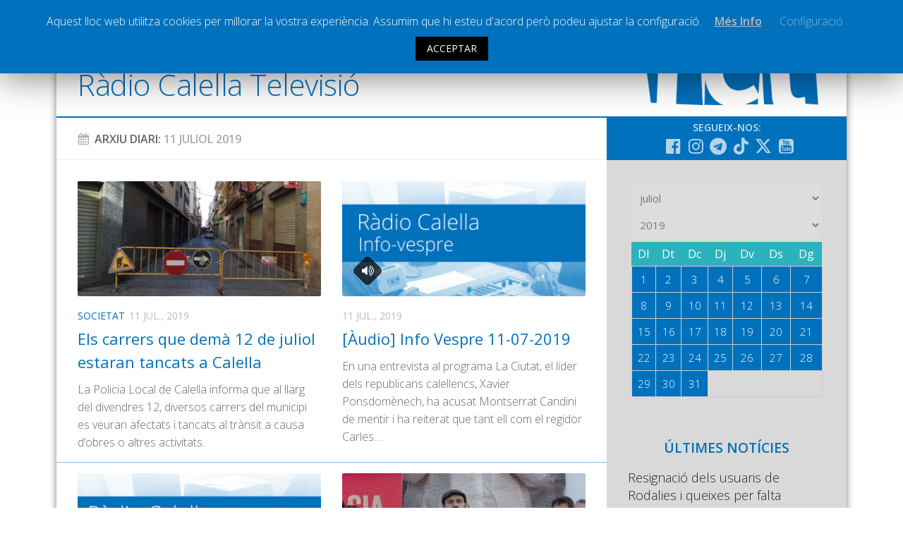

--- FILE ---
content_type: text/html; charset=UTF-8
request_url: https://www.radiocalellatv.cat/2019/07/11/
body_size: 18689
content:
<!DOCTYPE html> <html class="no-js" prefix="og: http://ogp.me/ns#"><head><meta charset="UTF-8"><meta name="viewport" content="width=device-width, initial-scale=1.0"><meta name="Description" content="La web de la ràdio i televisió local de Calella"><link rel="profile" href="http://gmpg.org/xfn/11"><link rel="pingback" href="https://www.radiocalellatv.cat/xmlrpc.php"> <title>11/07/2019 &#8211; Ràdio Calella Televisió</title><meta name='robots' content='max-image-preview:large'><script>document.documentElement.className = document.documentElement.className.replace("no-js","js");</script><link rel='dns-prefetch' href='//static.addtoany.com'><link rel='dns-prefetch' href='//www.google.com'><link rel='dns-prefetch' href='//s.w.org'><link rel="alternate" type="application/rss+xml" title="Ràdio Calella Televisió &raquo; canal d&#039;informació" href="https://www.radiocalellatv.cat/feed/"><link rel="alternate" type="application/rss+xml" title="Ràdio Calella Televisió &raquo; Canal dels comentaris" href="https://www.radiocalellatv.cat/comments/feed/"><link href="//fonts.googleapis.com/css?family=Open+Sans:400,400italic,300italic,300,600&subset=latin,latin-ext" rel="stylesheet" type="text/css"><script type="text/javascript">
window._wpemojiSettings = {"baseUrl":"https:\/\/s.w.org\/images\/core\/emoji\/13.1.0\/72x72\/","ext":".png","svgUrl":"https:\/\/s.w.org\/images\/core\/emoji\/13.1.0\/svg\/","svgExt":".svg","source":{"concatemoji":"https:\/\/www.radiocalellatv.cat\/wp-includes\/js\/wp-emoji-release.min.js?ver=5.9.10"}};

!function(e,a,t){var n,r,o,i=a.createElement("canvas"),p=i.getContext&&i.getContext("2d");function s(e,t){var a=String.fromCharCode;p.clearRect(0,0,i.width,i.height),p.fillText(a.apply(this,e),0,0);e=i.toDataURL();return p.clearRect(0,0,i.width,i.height),p.fillText(a.apply(this,t),0,0),e===i.toDataURL()}function c(e){var t=a.createElement("script");t.src=e,t.defer=t.type="text/javascript",a.getElementsByTagName("head")[0].appendChild(t)}for(o=Array("flag","emoji"),t.supports={everything:!0,everythingExceptFlag:!0},r=0;r<o.length;r++)t.supports[o[r]]=function(e){if(!p||!p.fillText)return!1;switch(p.textBaseline="top",p.font="600 32px Arial",e){case"flag":return s([127987,65039,8205,9895,65039],[127987,65039,8203,9895,65039])?!1:!s([55356,56826,55356,56819],[55356,56826,8203,55356,56819])&&!s([55356,57332,56128,56423,56128,56418,56128,56421,56128,56430,56128,56423,56128,56447],[55356,57332,8203,56128,56423,8203,56128,56418,8203,56128,56421,8203,56128,56430,8203,56128,56423,8203,56128,56447]);case"emoji":return!s([10084,65039,8205,55357,56613],[10084,65039,8203,55357,56613])}return!1}(o[r]),t.supports.everything=t.supports.everything&&t.supports[o[r]],"flag"!==o[r]&&(t.supports.everythingExceptFlag=t.supports.everythingExceptFlag&&t.supports[o[r]]);t.supports.everythingExceptFlag=t.supports.everythingExceptFlag&&!t.supports.flag,t.DOMReady=!1,t.readyCallback=function(){t.DOMReady=!0},t.supports.everything||(n=function(){t.readyCallback()},a.addEventListener?(a.addEventListener("DOMContentLoaded",n,!1),e.addEventListener("load",n,!1)):(e.attachEvent("onload",n),a.attachEvent("onreadystatechange",function(){"complete"===a.readyState&&t.readyCallback()})),(n=t.source||{}).concatemoji?c(n.concatemoji):n.wpemoji&&n.twemoji&&(c(n.twemoji),c(n.wpemoji)))}(window,document,window._wpemojiSettings);
</script><style type="text/css">img.wp-smiley,img.emoji{display:inline !important;border:none !important;box-shadow:none !important;height:1em !important;width:1em !important;margin:0 0.07em !important;vertical-align:-0.1em !important;background:none !important;padding:0 !important}</style><link rel='stylesheet' id='validate-engine-css-css' href='https://www.radiocalellatv.cat/wp-content/plugins/wysija-newsletters/css/validationEngine.jquery.css?ver=2.17' type='text/css' media='all'><link rel='stylesheet' id='cptr-css-css' href='https://www.radiocalellatv.cat/wp-content/plugins/custom-post-types-relationships-cptr/css/cptr.css?ver=2.5.1' type='text/css' media='all'><link rel='stylesheet' id='wp-block-library-css' href='https://www.radiocalellatv.cat/wp-includes/css/dist/block-library/style.min.css?ver=5.9.10' type='text/css' media='all'><style id='global-styles-inline-css' type='text/css'>body{--wp--preset--color--black:#000000;--wp--preset--color--cyan-bluish-gray:#abb8c3;--wp--preset--color--white:#ffffff;--wp--preset--color--pale-pink:#f78da7;--wp--preset--color--vivid-red:#cf2e2e;--wp--preset--color--luminous-vivid-orange:#ff6900;--wp--preset--color--luminous-vivid-amber:#fcb900;--wp--preset--color--light-green-cyan:#7bdcb5;--wp--preset--color--vivid-green-cyan:#00d084;--wp--preset--color--pale-cyan-blue:#8ed1fc;--wp--preset--color--vivid-cyan-blue:#0693e3;--wp--preset--color--vivid-purple:#9b51e0;--wp--preset--gradient--vivid-cyan-blue-to-vivid-purple:linear-gradient(135deg,rgba(6,147,227,1) 0%,rgb(155,81,224) 100%);--wp--preset--gradient--light-green-cyan-to-vivid-green-cyan:linear-gradient(135deg,rgb(122,220,180) 0%,rgb(0,208,130) 100%);--wp--preset--gradient--luminous-vivid-amber-to-luminous-vivid-orange:linear-gradient(135deg,rgba(252,185,0,1) 0%,rgba(255,105,0,1) 100%);--wp--preset--gradient--luminous-vivid-orange-to-vivid-red:linear-gradient(135deg,rgba(255,105,0,1) 0%,rgb(207,46,46) 100%);--wp--preset--gradient--very-light-gray-to-cyan-bluish-gray:linear-gradient(135deg,rgb(238,238,238) 0%,rgb(169,184,195) 100%);--wp--preset--gradient--cool-to-warm-spectrum:linear-gradient(135deg,rgb(74,234,220) 0%,rgb(151,120,209) 20%,rgb(207,42,186) 40%,rgb(238,44,130) 60%,rgb(251,105,98) 80%,rgb(254,248,76) 100%);--wp--preset--gradient--blush-light-purple:linear-gradient(135deg,rgb(255,206,236) 0%,rgb(152,150,240) 100%);--wp--preset--gradient--blush-bordeaux:linear-gradient(135deg,rgb(254,205,165) 0%,rgb(254,45,45) 50%,rgb(107,0,62) 100%);--wp--preset--gradient--luminous-dusk:linear-gradient(135deg,rgb(255,203,112) 0%,rgb(199,81,192) 50%,rgb(65,88,208) 100%);--wp--preset--gradient--pale-ocean:linear-gradient(135deg,rgb(255,245,203) 0%,rgb(182,227,212) 50%,rgb(51,167,181) 100%);--wp--preset--gradient--electric-grass:linear-gradient(135deg,rgb(202,248,128) 0%,rgb(113,206,126) 100%);--wp--preset--gradient--midnight:linear-gradient(135deg,rgb(2,3,129) 0%,rgb(40,116,252) 100%);--wp--preset--duotone--dark-grayscale:url('#wp-duotone-dark-grayscale');--wp--preset--duotone--grayscale:url('#wp-duotone-grayscale');--wp--preset--duotone--purple-yellow:url('#wp-duotone-purple-yellow');--wp--preset--duotone--blue-red:url('#wp-duotone-blue-red');--wp--preset--duotone--midnight:url('#wp-duotone-midnight');--wp--preset--duotone--magenta-yellow:url('#wp-duotone-magenta-yellow');--wp--preset--duotone--purple-green:url('#wp-duotone-purple-green');--wp--preset--duotone--blue-orange:url('#wp-duotone-blue-orange');--wp--preset--font-size--small:13px;--wp--preset--font-size--medium:20px;--wp--preset--font-size--large:36px;--wp--preset--font-size--x-large:42px}.has-black-color{color:var(--wp--preset--color--black) !important}.has-cyan-bluish-gray-color{color:var(--wp--preset--color--cyan-bluish-gray) !important}.has-white-color{color:var(--wp--preset--color--white) !important}.has-pale-pink-color{color:var(--wp--preset--color--pale-pink) !important}.has-vivid-red-color{color:var(--wp--preset--color--vivid-red) !important}.has-luminous-vivid-orange-color{color:var(--wp--preset--color--luminous-vivid-orange) !important}.has-luminous-vivid-amber-color{color:var(--wp--preset--color--luminous-vivid-amber) !important}.has-light-green-cyan-color{color:var(--wp--preset--color--light-green-cyan) !important}.has-vivid-green-cyan-color{color:var(--wp--preset--color--vivid-green-cyan) !important}.has-pale-cyan-blue-color{color:var(--wp--preset--color--pale-cyan-blue) !important}.has-vivid-cyan-blue-color{color:var(--wp--preset--color--vivid-cyan-blue) !important}.has-vivid-purple-color{color:var(--wp--preset--color--vivid-purple) !important}.has-black-background-color{background-color:var(--wp--preset--color--black) !important}.has-cyan-bluish-gray-background-color{background-color:var(--wp--preset--color--cyan-bluish-gray) !important}.has-white-background-color{background-color:var(--wp--preset--color--white) !important}.has-pale-pink-background-color{background-color:var(--wp--preset--color--pale-pink) !important}.has-vivid-red-background-color{background-color:var(--wp--preset--color--vivid-red) !important}.has-luminous-vivid-orange-background-color{background-color:var(--wp--preset--color--luminous-vivid-orange) !important}.has-luminous-vivid-amber-background-color{background-color:var(--wp--preset--color--luminous-vivid-amber) !important}.has-light-green-cyan-background-color{background-color:var(--wp--preset--color--light-green-cyan) !important}.has-vivid-green-cyan-background-color{background-color:var(--wp--preset--color--vivid-green-cyan) !important}.has-pale-cyan-blue-background-color{background-color:var(--wp--preset--color--pale-cyan-blue) !important}.has-vivid-cyan-blue-background-color{background-color:var(--wp--preset--color--vivid-cyan-blue) !important}.has-vivid-purple-background-color{background-color:var(--wp--preset--color--vivid-purple) !important}.has-black-border-color{border-color:var(--wp--preset--color--black) !important}.has-cyan-bluish-gray-border-color{border-color:var(--wp--preset--color--cyan-bluish-gray) !important}.has-white-border-color{border-color:var(--wp--preset--color--white) !important}.has-pale-pink-border-color{border-color:var(--wp--preset--color--pale-pink) !important}.has-vivid-red-border-color{border-color:var(--wp--preset--color--vivid-red) !important}.has-luminous-vivid-orange-border-color{border-color:var(--wp--preset--color--luminous-vivid-orange) !important}.has-luminous-vivid-amber-border-color{border-color:var(--wp--preset--color--luminous-vivid-amber) !important}.has-light-green-cyan-border-color{border-color:var(--wp--preset--color--light-green-cyan) !important}.has-vivid-green-cyan-border-color{border-color:var(--wp--preset--color--vivid-green-cyan) !important}.has-pale-cyan-blue-border-color{border-color:var(--wp--preset--color--pale-cyan-blue) !important}.has-vivid-cyan-blue-border-color{border-color:var(--wp--preset--color--vivid-cyan-blue) !important}.has-vivid-purple-border-color{border-color:var(--wp--preset--color--vivid-purple) !important}.has-vivid-cyan-blue-to-vivid-purple-gradient-background{background:var(--wp--preset--gradient--vivid-cyan-blue-to-vivid-purple) !important}.has-light-green-cyan-to-vivid-green-cyan-gradient-background{background:var(--wp--preset--gradient--light-green-cyan-to-vivid-green-cyan) !important}.has-luminous-vivid-amber-to-luminous-vivid-orange-gradient-background{background:var(--wp--preset--gradient--luminous-vivid-amber-to-luminous-vivid-orange) !important}.has-luminous-vivid-orange-to-vivid-red-gradient-background{background:var(--wp--preset--gradient--luminous-vivid-orange-to-vivid-red) !important}.has-very-light-gray-to-cyan-bluish-gray-gradient-background{background:var(--wp--preset--gradient--very-light-gray-to-cyan-bluish-gray) !important}.has-cool-to-warm-spectrum-gradient-background{background:var(--wp--preset--gradient--cool-to-warm-spectrum) !important}.has-blush-light-purple-gradient-background{background:var(--wp--preset--gradient--blush-light-purple) !important}.has-blush-bordeaux-gradient-background{background:var(--wp--preset--gradient--blush-bordeaux) !important}.has-luminous-dusk-gradient-background{background:var(--wp--preset--gradient--luminous-dusk) !important}.has-pale-ocean-gradient-background{background:var(--wp--preset--gradient--pale-ocean) !important}.has-electric-grass-gradient-background{background:var(--wp--preset--gradient--electric-grass) !important}.has-midnight-gradient-background{background:var(--wp--preset--gradient--midnight) !important}.has-small-font-size{font-size:var(--wp--preset--font-size--small) !important}.has-medium-font-size{font-size:var(--wp--preset--font-size--medium) !important}.has-large-font-size{font-size:var(--wp--preset--font-size--large) !important}.has-x-large-font-size{font-size:var(--wp--preset--font-size--x-large) !important}</style><link rel='stylesheet' id='cookie-law-info-css' href='https://www.radiocalellatv.cat/wp-content/plugins/cookie-law-info/public/css/cookie-law-info-public.css?ver=1.8.5' type='text/css' media='all'><link rel='stylesheet' id='cookie-law-info-gdpr-css' href='https://www.radiocalellatv.cat/wp-content/plugins/cookie-law-info/public/css/cookie-law-info-gdpr.css?ver=1.8.5' type='text/css' media='all'><link rel='stylesheet' id='searchandfilter-css' href='https://www.radiocalellatv.cat/wp-content/plugins/search-filter/style.css?ver=1' type='text/css' media='all'><link rel='stylesheet' id='style-css' href='https://www.radiocalellatv.cat/wp-content/themes/hueman/style.css?ver=5.9.10' type='text/css' media='all'><link rel='stylesheet' id='responsive-css' href='https://www.radiocalellatv.cat/wp-content/themes/hueman/responsive.css?v=2&#038;ver=5.9.10' type='text/css' media='all'><link rel='stylesheet' id='custom-css' href='https://www.radiocalellatv.cat/wp-content/themes/hueman/custom.css?ver=1768384879' type='text/css' media='all'><link rel='stylesheet' id='font-awesome-brands-css' href='https://www.radiocalellatv.cat/wp-content/themes/hueman/fonts/brands.min.css?ver=5.9.10' type='text/css' media='all'><link rel='stylesheet' id='font-awesome-css' href='https://www.radiocalellatv.cat/wp-content/themes/hueman/fonts/font-awesome.min.css?ver=5.9.10' type='text/css' media='all'><link rel='stylesheet' id='addtoany-css' href='https://www.radiocalellatv.cat/wp-content/plugins/add-to-any/addtoany.min.css?ver=1.16' type='text/css' media='all'><script type='text/javascript' src='https://www.radiocalellatv.cat/wp-includes/js/jquery/jquery.min.js?ver=3.6.0' id='jquery-core-js'></script><script type='text/javascript' src='https://www.radiocalellatv.cat/wp-includes/js/jquery/jquery-migrate.min.js?ver=3.3.2' defer ' id='jquery-migrate-js'></script><script type='text/javascript' id='addtoany-core-js-before'>
window.a2a_config=window.a2a_config||{};a2a_config.callbacks=[];a2a_config.overlays=[];a2a_config.templates={};a2a_localize = {
Share: "Comparteix",
Save: "Desa",
Subscribe: "Subscriure's",
Email: "Correu electrònic",
Bookmark: "Preferit",
ShowAll: "Mostra tots",
ShowLess: "Mostra'n menys",
FindServices: "Cerca servei(s)",
FindAnyServiceToAddTo: "Troba instantàniament qualsevol servei per a afegir a",
PoweredBy: "Potenciat per",
ShareViaEmail: "Comparteix per correu electrònic",
SubscribeViaEmail: "Subscriu-me per correu electrònic",
BookmarkInYourBrowser: "Afegiu l'adreça d'interès al vostre navegador",
BookmarkInstructions: "Premeu Ctrl+D o \u2318+D per afegir als preferits aquesta pàgina",
AddToYourFavorites: "Afegiu als vostres favorits",
SendFromWebOrProgram: "Envia des de qualsevol adreça o programa de correu electrònic",
EmailProgram: "Programa de correu electrònic",
More: "Més&#8230;",
ThanksForSharing: "Gràcies per compartir!",
ThanksForFollowing: "Gràcies per seguir!"
};
</script><script type='text/javascript' defer src='https://static.addtoany.com/menu/page.js' defer ' id='addtoany-core-js'></script><script type='text/javascript' defer src='https://www.radiocalellatv.cat/wp-content/plugins/add-to-any/addtoany.min.js?ver=1.1' defer ' id='addtoany-jquery-js'></script><script type='text/javascript' id='cookie-law-info-js-extra'>

var Cli_Data = {"nn_cookie_ids":[],"cookielist":[]};
var log_object = {"ajax_url":"https:\/\/www.radiocalellatv.cat\/wp-admin\/admin-ajax.php"};

</script><script type='text/javascript' src='https://www.radiocalellatv.cat/wp-content/plugins/cookie-law-info/public/js/cookie-law-info-public.js?ver=1.8.5' defer ' id='cookie-law-info-js'></script><script type='text/javascript' src='https://www.radiocalellatv.cat/wp-content/plugins/responsive-lightbox/assets/magnific/jquery.magnific-popup.min.js?ver=1.2.0' defer ' id='responsive-lightbox-magnific-js'></script><script type='text/javascript' src='https://www.radiocalellatv.cat/wp-content/themes/hueman/js/jquery.flexslider.min.js?ver=5.9.10' id='flexslider-js'></script><script type='text/javascript' id='icwp-wpsf-shield-notbot-js-extra'>

var shield_vars_notbotjs = {"ajax":{"not_bot":{"action":"shield_action","ex":"capture_not_bot","exnonce":"e60423b2fd"},"not_bot_nonce":{"action":"shield_action","ex":"capture_not_bot_nonce"}},"flags":{"run":true},"vars":{"ajaxurl":"https:\/\/www.radiocalellatv.cat\/wp-admin\/admin-ajax.php"}};

</script><script type='text/javascript' src='https://www.radiocalellatv.cat/wp-content/plugins/wp-simple-firewall/resources/js/shield/notbot.js?ver=17.0.19&#038;mtime=1720074419' defer ' id='icwp-wpsf-shield-notbot-js'></script><link rel="https://api.w.org/" href="https://www.radiocalellatv.cat/wp-json/"><link rel="EditURI" type="application/rsd+xml" title="RSD" href="https://www.radiocalellatv.cat/xmlrpc.php?rsd"><link rel="wlwmanifest" type="application/wlwmanifest+xml" href="https://www.radiocalellatv.cat/wp-includes/wlwmanifest.xml"><script type="text/javascript">
var ajaxurl = 'https://www.radiocalellatv.cat/wp-admin/admin-ajax.php';
</script><style type="text/css">.ajax-calendar{position:relative}#ajax_ac_widget th{background:none repeat scroll 0 0 #2cb2bc;color:#FFFFFF;font-weight:normal;padding:5px 1px;text-align:center;font-size:16px}#ajax_ac_widget{padding:5px}#ajax_ac_widget td{border:1px solid #CCCCCC;text-align:center}#my-calendar a{background:none repeat scroll 0 0 #0071bc;color:#FFFFFF;display:block;padding:6px 0;width:100% !important}#my-calendar{width:100%}#my_calender span{display:block;padding:6px 0;width:100% !important}#today a,#today span{background:none repeat scroll 0 0 #2cb2bc !important;color:#FFFFFF}#ajax_ac_widget #my_year{float:right}.select_ca #my_month{float:left}</style><meta property="og:title" content="Ràdio Calella Televisió"/><meta property="og:type" content="website"/><meta property="og:url" content="https://www.radiocalellatv.cat"/><meta property="og:image" content=""/><meta property="og:site_name" content="Ràdio Calella Televisió"/><meta property="og:description" content="La web de la ràdio i televisió local de Calella"/><meta property="og:locale" content="ca"><meta property="og:type" content="article"><link rel="shortcut icon" href="/grafisme/favicon.jpg"><!--[if lt IE 9]><script src="https://www.radiocalellatv.cat/wp-content/themes/hueman/js/ie/html5.js' defer "></script><script src="https://www.radiocalellatv.cat/wp-content/themes/hueman/js/ie/selectivizr.js' defer "></script><![endif]--><style type="text/css">body{font-family:"Open Sans",Arial,sans-serif}.boxed #wrapper,.container-inner{max-width:1120px}::selection{background-color:#0071bc}::-moz-selection{background-color:#0071bc}a,.themeform label .required,#flexslider-featured .flex-direction-nav .flex-next:hover,#flexslider-featured .flex-direction-nav .flex-prev:hover,.post-hover:hover .post-title a,.post-title a:hover,.s1 .post-nav li a:hover i,.content .post-nav li a:hover i,.post-related a:hover,.s1 .widget_rss ul li a,#footer .widget_rss ul li a,.s1 .widget_calendar a,#footer .widget_calendar a,.s1 .alx-tab .tab-item-category a,.s1 .alx-posts .post-item-category a,.s1 .alx-tab li:hover .tab-item-title a,.s1 .alx-tab li:hover .tab-item-comment a,.s1 .alx-posts li:hover .post-item-title a,#footer .alx-tab .tab-item-category a,#footer .alx-posts .post-item-category a,#footer .alx-tab li:hover .tab-item-title a,#footer .alx-tab li:hover .tab-item-comment a,#footer .alx-posts li:hover .post-item-title a,.comment-tabs li.active a,.comment-awaiting-moderation,.child-menu a:hover,.child-menu .current_page_item > a,.wp-pagenavi a{color:#0071bc}.themeform input[type="submit"],.themeform button[type="submit"],.s1 .sidebar-top,.s1 .sidebar-toggle,#flexslider-featured .flex-control-nav li a.flex-active,.post-tags a:hover,.s1 .widget_calendar caption,#footer .widget_calendar caption,.author-bio .bio-avatar:after,.commentlist li.bypostauthor > .comment-body:after,.commentlist li.comment-author-admin > .comment-body:after{background-color:#0071bc}.post-format .format-container{border-color:#0071bc}.s1 .alx-tabs-nav li.active a,#footer .alx-tabs-nav li.active a,.comment-tabs li.active a,.wp-pagenavi a:hover,.wp-pagenavi a:active,.wp-pagenavi span.current{border-bottom-color:#0071bc!important}.s2 .post-nav li a:hover i,.s2 .widget_rss ul li a,.s2 .widget_calendar a,.s2 .alx-tab .tab-item-category a,.s2 .alx-posts .post-item-category a,.s2 .alx-tab li:hover .tab-item-title a,.s2 .alx-tab li:hover .tab-item-comment a,.s2 .alx-posts li:hover .post-item-title a{color:#bfbfbf}.s2 .sidebar-top,.s2 .sidebar-toggle,.post-comments,.jp-play-bar,.jp-volume-bar-value,.s2 .widget_calendar caption{background-color:#bfbfbf}.s2 .alx-tabs-nav li.active a{border-bottom-color:#bfbfbf}.post-comments span:before{border-right-color:#bfbfbf}.search-expand,#nav-topbar.nav-container{background-color:#0071bc}@media only screen and (min-width:720px){#nav-topbar .nav ul{background-color:#0071bc}}#header{background-color:#ffffff}@media only screen and (min-width:720px){#nav-header .nav ul{background-color:#ffffff}}#nav-header.nav-container{background-color:#0071bc}@media only screen and (min-width:720px){#nav-header .nav ul{background-color:#0071bc}}#footer-bottom{background-color:#0071bc}.site-title a img{max-height:47px}img{-webkit-border-radius:2px;border-radius:2px}body{background-color:#ffffff}</style></head><body class="archive date col-2cl boxed topbar-enabled chrome"><div id="wrapper"><header id="header"><nav class="nav-container group " id="nav-topbar"><div class="nav-toggle"><i class="fa fa-bars"></i></div><div class="nav-text"></div><div class="nav-wrap container"><ul id="menu-principal" class="nav container-inner group nav-principal"><li id="menu-item-60" class="menu-item menu-item-type-taxonomy menu-item-object-category menu-item-has-children menu-item-60"><a href="https://www.radiocalellatv.cat/noticies/">Notícies</a><ul class="sub-menu"><li id="menu-item-61" class="menu-item menu-item-type-taxonomy menu-item-object-category menu-item-61"><a href="https://www.radiocalellatv.cat/category/noticies/comunicacio/">Comunicació</a></li><li id="menu-item-62" class="menu-item menu-item-type-taxonomy menu-item-object-category menu-item-62"><a href="https://www.radiocalellatv.cat/category/noticies/cultura/">Cultura</a></li><li id="menu-item-64" class="menu-item menu-item-type-taxonomy menu-item-object-category menu-item-64"><a href="https://www.radiocalellatv.cat/category/noticies/politica/">Política</a></li><li id="menu-item-65" class="menu-item menu-item-type-taxonomy menu-item-object-category menu-item-65"><a href="https://www.radiocalellatv.cat/category/noticies/societat/">Societat</a></li><li id="menu-item-95416" class="menu-item menu-item-type-taxonomy menu-item-object-category menu-item-95416"><a href="https://www.radiocalellatv.cat/category/noticies/successos/">Successos</a></li></ul></li><li id="menu-item-63" class="menu-item menu-item-type-taxonomy menu-item-object-category menu-item-has-children menu-item-63"><a href="https://www.radiocalellatv.cat/category/noticies/esports/">Esports</a><ul class="sub-menu"><li id="menu-item-111866" class="menu-item menu-item-type-taxonomy menu-item-object-programestv menu-item-111866"><a href="https://www.radiocalellatv.cat/programestv/la-banqueta/">La Banqueta</a></li><li id="menu-item-91490" class="menu-item menu-item-type-taxonomy menu-item-object-programestv menu-item-91490"><a href="https://www.radiocalellatv.cat/programestv/transmissions-esportives/">Transmissions Esportives</a></li></ul></li><li id="menu-item-54807" class="menu-item menu-item-type-custom menu-item-object-custom menu-item-54807"><a href="/audios/">Pòdcasts</a></li><li id="menu-item-54808" class="menu-item menu-item-type-custom menu-item-object-custom menu-item-54808"><a href="/videos/">Vídeos</a></li><li id="menu-item-63595" class="menu-item menu-item-type-post_type menu-item-object-page menu-item-63595"><a href="https://www.radiocalellatv.cat/graella/">Graella</a></li><li id="menu-item-90378" class="menu-item menu-item-type-post_type menu-item-object-page menu-item-90378"><a href="https://www.radiocalellatv.cat/tarifes-publicitat/">Publicitat</a></li><li id="menu-item-477" class="menu-item menu-item-type-post_type menu-item-object-page menu-item-477"><a href="https://www.radiocalellatv.cat/contacte">Contacte</a></li></ul></div><div class="container"><div class="container-inner"><div class="toggle-search"><i class="fa fa-search"></i></div><div class="search-expand"><div class="search-expand-inner"><form action="" method="post" class="searchandfilter sif"><div><ul><li><input type="text" name="ofsearch" placeholder="Cerca ..." value=""></li><li><select class="postform" name="ofpost_types"><option class="level-0" value="post,audios,videos">Tota la web</option><option class="level-0" value="post">Notícies</option><option class="level-0" value="audios">Àudios</option><option class="level-0" value="videos">Vídeos</option></select></li><li><h4>Rang de dates</h4><input class="postform" type="date" name="ofpost_date[]" value=""></li><li><input class="postform" type="date" name="ofpost_date[]" value=""></li><li><input type="hidden" name="ofadd_search_param" value="1"><input type="hidden" name="ofsubmitted" value="1"><input type="submit" value="Cercar"></li></ul></div></form></div></div></div></div></nav><div class="container group"><div class="container-inner banner-logo"><div class="group pad"><p class="site-title"><a href="https://www.radiocalellatv.cat/" rel="home">Ràdio Calella Televisió</a></p></div></div></div></header><div class="container" id="page"><div class="container-inner"><div class="main"><div class="main-inner group"><section class="content"><div class="page-title pad group arxiu-data"><h1><a class="fa fa-calendar" href="#ajax_ac_widget-2"></a>Arxiu Diari: <span>11 juliol 2019</span></h1></div><div class="pad group"><div class="post-list group"><div class="post-row"><article id="post-60993" class="group post post-60993 type-post status-publish format-image has-post-thumbnail hentry category-societat post_format-post-format-image"><div class="post-inner post-hover"><div class="post-thumbnail"><a href="https://www.radiocalellatv.cat/els-carrers-que-dema-12-de-juliol-estaran-tancats-a-calella/" title="Els carrers que demà 12 de juliol estaran tancats a Calella"><img width="720" height="340" src="https://www.radiocalellatv.cat/wp-content/uploads/2018/01/FullSizeRender-e1516704394177-720x340.jpg" class="attachment-thumb-large size-thumb-large wp-post-image" alt="" srcset="https://www.radiocalellatv.cat/wp-content/uploads/2018/01/FullSizeRender-e1516704394177-720x340.jpg 720w, https://www.radiocalellatv.cat/wp-content/uploads/2018/01/FullSizeRender-e1516704394177-300x142.jpg 300w, https://www.radiocalellatv.cat/wp-content/uploads/2018/01/FullSizeRender-e1516704394177-1024x484.jpg 1024w, https://www.radiocalellatv.cat/wp-content/uploads/2018/01/FullSizeRender-e1516704394177-600x283.jpg 600w, https://www.radiocalellatv.cat/wp-content/uploads/2018/01/FullSizeRender-e1516704394177-520x245.jpg 520w, https://www.radiocalellatv.cat/wp-content/uploads/2018/01/FullSizeRender-e1516704394177-1500x709.jpg 1500w" sizes="(max-width: 720px) 100vw, 720px"></a></div><div class="post-meta group"><p class="post-category"><a href="https://www.radiocalellatv.cat/category/noticies/societat/" rel="category tag">Societat</a></p><p class="post-date">11 jul., 2019</p></div><h2 class="post-title"><a href="https://www.radiocalellatv.cat/els-carrers-que-dema-12-de-juliol-estaran-tancats-a-calella/" rel="bookmark" title="Els carrers que demà 12 de juliol estaran tancats a Calella">Els carrers que demà 12 de juliol estaran tancats a Calella</a></h2><div class="entry excerpt"><p>La Policia Local de Calella informa que al llarg del divendres 12, diversos carrers del municipi es veuran afectats i tancats al trànsit a causa d’obres o altres activitats.</p></div></div></article><article id="post-60972" class="group post post-60972 audios type-audios status-publish format-audio has-post-thumbnail hentry post_format-post-format-audio programes-infovespre"><div class="post-inner post-hover"><div class="post-thumbnail"><a href="https://www.radiocalellatv.cat/audios/audio-info-vespre-11-07-2019/" title="[Àudio] Info Vespre 11-07-2019"><img width="720" height="340" src="https://www.radiocalellatv.cat/wp-content/uploads/2015/06/InfoVespre-720x340.jpg" class="attachment-thumb-large size-thumb-large wp-post-image" alt="" loading="lazy" srcset="https://www.radiocalellatv.cat/wp-content/uploads/2015/06/InfoVespre-720x340.jpg 720w, https://www.radiocalellatv.cat/wp-content/uploads/2015/06/InfoVespre-520x245.jpg 520w" sizes="(max-width: 720px) 100vw, 720px"><span class="thumb-icon"><i class="fa fa-volume-up"></i></span></a></div><div class="post-meta group"><p class="post-category"></p><p class="post-date">11 jul., 2019</p></div><h2 class="post-title"><a href="https://www.radiocalellatv.cat/audios/audio-info-vespre-11-07-2019/" rel="bookmark" title="[Àudio] Info Vespre 11-07-2019">[Àudio] Info Vespre 11-07-2019</a></h2><div class="entry excerpt"><p>En una entrevista al programa La Ciutat, el líder dels republicans calellencs, Xavier Ponsdomènech, ha acusat Montserrat Candini de mentir i ha reiterat que tant ell com el regidor Carles&hellip;</p></div></div></article></div><div class="post-row"><article id="post-60971" class="group post post-60971 audios type-audios status-publish format-audio has-post-thumbnail hentry post_format-post-format-audio programes-infomigdia programes-informatius"><div class="post-inner post-hover"><div class="post-thumbnail"><a href="https://www.radiocalellatv.cat/audios/audio-info-migdia-11-07-19/" title="[Àudio] Info Migdia 11-07-19"><img width="720" height="340" src="https://www.radiocalellatv.cat/wp-content/uploads/2015/06/InfoMigdia-720x340.jpg" class="attachment-thumb-large size-thumb-large wp-post-image" alt="" loading="lazy" srcset="https://www.radiocalellatv.cat/wp-content/uploads/2015/06/InfoMigdia-720x340.jpg 720w, https://www.radiocalellatv.cat/wp-content/uploads/2015/06/InfoMigdia-520x245.jpg 520w" sizes="(max-width: 720px) 100vw, 720px"><span class="thumb-icon"><i class="fa fa-volume-up"></i></span></a></div><div class="post-meta group"><p class="post-category"></p><p class="post-date">11 jul., 2019</p></div><h2 class="post-title"><a href="https://www.radiocalellatv.cat/audios/audio-info-migdia-11-07-19/" rel="bookmark" title="[Àudio] Info Migdia 11-07-19">[Àudio] Info Migdia 11-07-19</a></h2><div class="entry excerpt"><p>[Àudio] Info Migdia 11-07-19</p></div></div></article><article id="post-60966" class="group post post-60966 type-post status-publish format-image has-post-thumbnail hentry category-politica post_format-post-format-image"><div class="post-inner post-hover"><div class="post-thumbnail"><a href="https://www.radiocalellatv.cat/joacuso-la-campanya-que-denuncia-la-repressio-de-lestat-arriba-dema-a-calella/" title="#JoAcuso: la campanya que denuncia la repressió de l’Estat arriba demà a Calella"><img width="720" height="340" src="https://www.radiocalellatv.cat/wp-content/uploads/2019/07/jo-acuso-e1562848499752-720x340.jpg" class="attachment-thumb-large size-thumb-large wp-post-image" alt="" loading="lazy" srcset="https://www.radiocalellatv.cat/wp-content/uploads/2019/07/jo-acuso-e1562848499752-720x340.jpg 720w, https://www.radiocalellatv.cat/wp-content/uploads/2019/07/jo-acuso-e1562848499752-300x142.jpg 300w, https://www.radiocalellatv.cat/wp-content/uploads/2019/07/jo-acuso-e1562848499752-600x284.jpg 600w, https://www.radiocalellatv.cat/wp-content/uploads/2019/07/jo-acuso-e1562848499752-520x245.jpg 520w, https://www.radiocalellatv.cat/wp-content/uploads/2019/07/jo-acuso-e1562848499752.jpg 656w" sizes="(max-width: 720px) 100vw, 720px"></a></div><div class="post-meta group"><p class="post-category"><a href="https://www.radiocalellatv.cat/category/noticies/politica/" rel="category tag">Política</a></p><p class="post-date">11 jul., 2019</p></div><h2 class="post-title"><a href="https://www.radiocalellatv.cat/joacuso-la-campanya-que-denuncia-la-repressio-de-lestat-arriba-dema-a-calella/" rel="bookmark" title="#JoAcuso: la campanya que denuncia la repressió de l’Estat arriba demà a Calella">#JoAcuso: la campanya que denuncia la repressió de l’Estat arriba demà a Calella</a></h2><div class="entry excerpt"><p>La territorial d’Òmnium Alt Maresme porta aquest divendres a Calella un dels actes de la campanya “El judici a la democràcia” per acusar a l’Estat espanyol de vulnerar els drets&hellip;</p></div></div></article></div><div class="post-row"><article id="post-60965" class="group post post-60965 videos type-videos status-publish format-video has-post-thumbnail hentry tag-la-ciutat post_format-post-format-video programestv-laciutat"><div class="post-inner post-hover"><div class="post-thumbnail"><a href="https://www.radiocalellatv.cat/videos/video-la-ciutat-entrevista-xavier-ponsdomenech/" title="[Vídeo] [La Ciutat] Entrevista Xavier Ponsdomènech"><img width="720" height="340" src="https://www.radiocalellatv.cat/wp-content/uploads/2019/07/video-la-ciutat-entrevista-xavie-720x340.jpg" class="attachment-thumb-large size-thumb-large wp-post-image" alt="" loading="lazy" srcset="https://www.radiocalellatv.cat/wp-content/uploads/2019/07/video-la-ciutat-entrevista-xavie-720x340.jpg 720w, https://www.radiocalellatv.cat/wp-content/uploads/2019/07/video-la-ciutat-entrevista-xavie-520x245.jpg 520w" sizes="(max-width: 720px) 100vw, 720px"><span class="thumb-icon"><i class="fa fa-play"></i></span></a></div><div class="post-meta group"><p class="post-category"></p><p class="post-date">11 jul., 2019</p></div><h2 class="post-title"><a href="https://www.radiocalellatv.cat/videos/video-la-ciutat-entrevista-xavier-ponsdomenech/" rel="bookmark" title="[Vídeo] [La Ciutat] Entrevista Xavier Ponsdomènech">[Vídeo] [La Ciutat] Entrevista Xavier Ponsdomènech</a></h2><div class="entry excerpt"><p>Avui a &#8220;La Ciutat d&#8217;Estiu&#8221; ens visita el regidor portaveu d&#8217;Esquerra Calella, Xavier Ponsdomènech</p></div></div></article><article id="post-60954" class="group post post-60954 type-post status-publish format-image has-post-thumbnail hentry category-esports category-noticies category-societat post_format-post-format-image"><div class="post-inner post-hover"><div class="post-thumbnail"><a href="https://www.radiocalellatv.cat/200-persones-participaran-a-les-olimpiades-de-la-gent-gran/" title="200 persones participaran a les Olimpíades de la Gent Gran"><img width="720" height="340" src="https://www.radiocalellatv.cat/wp-content/uploads/2019/07/IMG_1750-e1562841499991-720x340.jpg" class="attachment-thumb-large size-thumb-large wp-post-image" alt="" loading="lazy" srcset="https://www.radiocalellatv.cat/wp-content/uploads/2019/07/IMG_1750-e1562841499991-720x340.jpg 720w, https://www.radiocalellatv.cat/wp-content/uploads/2019/07/IMG_1750-e1562841499991-300x142.jpg 300w, https://www.radiocalellatv.cat/wp-content/uploads/2019/07/IMG_1750-e1562841499991-1024x483.jpg 1024w, https://www.radiocalellatv.cat/wp-content/uploads/2019/07/IMG_1750-e1562841499991-600x283.jpg 600w, https://www.radiocalellatv.cat/wp-content/uploads/2019/07/IMG_1750-e1562841499991-520x245.jpg 520w, https://www.radiocalellatv.cat/wp-content/uploads/2019/07/IMG_1750-e1562841499991.jpg 1400w" sizes="(max-width: 720px) 100vw, 720px"></a></div><div class="post-meta group"><p class="post-category"><a href="https://www.radiocalellatv.cat/category/noticies/esports/" rel="category tag">Esports</a>, <a href="https://www.radiocalellatv.cat/category/noticies/societat/" rel="category tag">Societat</a></p><p class="post-date">11 jul., 2019</p></div><h2 class="post-title"><a href="https://www.radiocalellatv.cat/200-persones-participaran-a-les-olimpiades-de-la-gent-gran/" rel="bookmark" title="200 persones participaran a les Olimpíades de la Gent Gran">200 persones participaran a les Olimpíades de la Gent Gran</a></h2><div class="entry excerpt"><p>Calella acollirà la setmana vinent les primeres olimpíades de la gent gran, coincidint en l&#8217;any en què ostenta a la capitalitat de l&#8217;esport català. Una iniciativa sorgida de l&#8217;Esplai de&hellip;</p></div></div></article></div><div class="post-row"><article id="post-60953" class="group post post-60953 type-post status-publish format-image has-post-thumbnail hentry category-destacada category-politica post_format-post-format-image"><div class="post-inner post-hover"><div class="post-thumbnail"><a href="https://www.radiocalellatv.cat/ponsdomenech-erc-vam-insistir-a-junts-per-calella-que-el-canvi-es-podia-fer-des-de-dins/" title="Ponsdomènech (ERC): “Vam insistir a Junts per Calella que el canvi es podia fer des de dins”"><img width="720" height="340" src="https://www.radiocalellatv.cat/wp-content/uploads/2015/06/candini-i-xavier-e1562841486993-720x340.jpg" class="attachment-thumb-large size-thumb-large wp-post-image" alt="" loading="lazy" srcset="https://www.radiocalellatv.cat/wp-content/uploads/2015/06/candini-i-xavier-e1562841486993-720x340.jpg 720w, https://www.radiocalellatv.cat/wp-content/uploads/2015/06/candini-i-xavier-e1562841486993-300x141.jpg 300w, https://www.radiocalellatv.cat/wp-content/uploads/2015/06/candini-i-xavier-e1562841486993-600x282.jpg 600w, https://www.radiocalellatv.cat/wp-content/uploads/2015/06/candini-i-xavier-e1562841486993-520x245.jpg 520w" sizes="(max-width: 720px) 100vw, 720px"></a></div><div class="post-meta group"><p class="post-category"><a href="https://www.radiocalellatv.cat/category/noticies/politica/" rel="category tag">Política</a></p><p class="post-date">11 jul., 2019</p></div><h2 class="post-title"><a href="https://www.radiocalellatv.cat/ponsdomenech-erc-vam-insistir-a-junts-per-calella-que-el-canvi-es-podia-fer-des-de-dins/" rel="bookmark" title="Ponsdomènech (ERC): “Vam insistir a Junts per Calella que el canvi es podia fer des de dins”">Ponsdomènech (ERC): “Vam insistir a Junts per Calella que el canvi es podia fer des de dins”</a></h2><div class="entry excerpt"><p>El líder dels republicans calellencs, Xavier Ponsdomènech, ha donat detalls avui en una entrevista al programa La Ciutat dels termes en els quals es va desenvolupar la trobada que els&hellip;</p></div></div></article><article id="post-60948" class="group post post-60948 type-post status-publish format-image has-post-thumbnail hentry category-destacada category-societat post_format-post-format-image"><div class="post-inner post-hover"><div class="post-thumbnail"><a href="https://www.radiocalellatv.cat/el-maresme-tindra-una-oficina-itinerant-per-atendre-les-situacions-de-vulnerabilitat-energetica/" title="El Maresme tindrà una oficina itinerant per atendre les situacions de vulnerabilitat energètica"><img width="720" height="340" src="https://www.radiocalellatv.cat/wp-content/uploads/2019/07/pobresa-energètica-e1562832665512-720x340.jpg" class="attachment-thumb-large size-thumb-large wp-post-image" alt="" loading="lazy" srcset="https://www.radiocalellatv.cat/wp-content/uploads/2019/07/pobresa-energètica-e1562832665512-720x340.jpg 720w, https://www.radiocalellatv.cat/wp-content/uploads/2019/07/pobresa-energètica-e1562832665512-300x142.jpg 300w, https://www.radiocalellatv.cat/wp-content/uploads/2019/07/pobresa-energètica-e1562832665512-600x284.jpg 600w, https://www.radiocalellatv.cat/wp-content/uploads/2019/07/pobresa-energètica-e1562832665512-520x245.jpg 520w, https://www.radiocalellatv.cat/wp-content/uploads/2019/07/pobresa-energètica-e1562832665512.jpg 800w" sizes="(max-width: 720px) 100vw, 720px"></a></div><div class="post-meta group"><p class="post-category"><a href="https://www.radiocalellatv.cat/category/noticies/societat/" rel="category tag">Societat</a></p><p class="post-date">11 jul., 2019</p></div><h2 class="post-title"><a href="https://www.radiocalellatv.cat/el-maresme-tindra-una-oficina-itinerant-per-atendre-les-situacions-de-vulnerabilitat-energetica/" rel="bookmark" title="El Maresme tindrà una oficina itinerant per atendre les situacions de vulnerabilitat energètica">El Maresme tindrà una oficina itinerant per atendre les situacions de vulnerabilitat energètica</a></h2><div class="entry excerpt"><p>El Consell Comarcal del Maresme ha posat en marxa, en fase de prova pilot, un nou servei d’atenció i acompanyament a persones en situació de vulnerabilitat energètica. És a dir,&hellip;</p></div></div></article></div><div class="post-row"></div></div><nav class="pagination group"></nav></div></section><div class="sidebar s1"><a class="sidebar-toggle" title="Expand Sidebar"><i class="fa icon-sidebar-toggle"></i></a><div class="sidebar-content"><div class="sidebar-top group"><p class="segueix">Segueix-nos:</p><ul class="social-links"><li><a rel="nofollow" class="social-tooltip" title="Facebook" href="https://www.facebook.com/radiocalella" target="Array"><i class="fa fa-facebook-official" ></i></a></li><li><a rel="nofollow" class="social-tooltip" title="Instagram" href="https://www.instagram.com/radiocalellatv/" target="Array"><i class="fa fa-instagram" ></i></a></li><li><a rel="nofollow" class="social-tooltip" title="Telegram" href="https://t.me/radiocalellatv" target="Array"><i class="fa fa-telegram" ></i></a></li><li><a rel="nofollow" class="social-tooltip" title="TikTok" href="https://www.tiktok.com/@radiocalellatv" target="Array"><i class="fa fa-brands fa-tiktok" ></i></a></li><li><a rel="nofollow" class="social-tooltip" title="TwitterX" href="https://twitter.com/RadioCalellaTV" target="Array"><i class="fa fa-brands fa-x-twitter" ></i></a></li><li><a rel="nofollow" class="social-tooltip" title="Youtube" href="https://www.youtube.com/c/RadioCalellaTV" target="Array"><i class="fa fa-youtube-square" ></i></a></li></ul></div><div id="ajax_ac_widget-2" class="widget widget_ajax_ac_widget"><div id="ajax_ac_widget"><div class="select_ca"><select name="month" id="my_month" ><option value="01">gener</option><option value="02">febrer</option><option value="03">març</option><option value="04">abril</option><option value="05">maig</option><option value="06">juny</option><option value="07" selected="selected" >juliol</option><option value="08">agost</option><option value="09">setembre</option><option value="10">octubre</option><option value="11">novembre</option><option value="12">desembre</option></select><select name="Year" id="my_year" ><option value="2015">2015</option><option value="2016">2016</option><option value="2017">2017</option><option value="2018">2018</option><option value="2019" selected="selected" >2019</option><option value="2020">2020</option><option value="2021">2021</option><option value="2022">2022</option><option value="2023">2023</option><option value="2024">2024</option><option value="2025">2025</option><option value="2026">2026</option></select></div><div class="clear" style="clear:both; margin-bottom: 5px;"></div><div class="ajax-calendar"><div class="aj-loging" style="left: 49%;position: absolute;top: 50%; display:none"><img src="https://www.radiocalellatv.cat/wp-content/plugins/ajax-archive-calendar/loading.gif"></div><div id="my_calender"><table id="my-calendar"><thead><tr><th class="Dl" scope="col" title="Dilluns">Dl</th><th class="Dt" scope="col" title="Dimarts">Dt</th><th class="Dc" scope="col" title="Dimecres">Dc</th><th class="Dj" scope="col" title="Dijous">Dj</th><th class="Dv" scope="col" title="Divendres">Dv</th><th class="Ds" scope="col" title="Dissabte">Ds</th><th class="Dg" scope="col" title="Diumenge">Dg</th></tr></thead><tbody><tr><td class="notday"><a class="has-post" href="https://www.radiocalellatv.cat/2019/07/01/" title="[Àudio] La Banqueta 01-07-2019
[Àudio] Info Vespre 01-07-2019
[Àudio][Ona Maresme] El Reggae
[Àudio] Info Migdia 01-07-19
El raper Nel·lo C rodarà el seu nou videoclip a Calella, i busca figurants
La DGAIA es personarà com acusació particular contra els MENAS detinguts per agressions sexuals a Canet i al Masnou
L’associació Cor i Orquestra Harmonia obrirà escola de música a les instal·lacions de l’Escola Pia
[Vídeo] [La Ciutat] Entrevista Xevi Gómez">1</a></td><td class="notday"><a class="has-post" href="https://www.radiocalellatv.cat/2019/07/02/" title="[Àudio] El Refugi 018 &#8211; Especial Elton John
[Vídeo] El Consell d’Adolescents planta cara al masclisme
[Àudio] Info Vespre 02-07-2019
[Àudio][Ona Maresme] Els gelats i l&#8217;estiu
[Àudio] Info Migdia 02-07-19
[Vídeo] [La Ciutat] Entrevista Ramon Llamazares
Abril Estragué, nova campiona de Catalunya aleví als 100 i als 200 esquena
Llamazares (Política social) sobre els MENAs: “Acollida sí, però amb bona convivència i civisme”
El Cor i l’Orquestra Simfònica Harmonia posen en escena “la perla” de Puccini">2</a></td><td class="notday"><a class="has-post" href="https://www.radiocalellatv.cat/2019/07/03/" title="Calella torna a tenir el Servei Express de bus fins a Lloret de Mar
[Àudio] Info Vespre 03-07-2019
Enguany el 15è Open d’Handbol Platja Ciutat de Calella inclourà totes les categories
De la física a la música amb el CorIolis
[Àudio] Info Migdia 03-07-19
6 atesos i vulneració del dret a la vida i a la integritat física i moral: el balanç de la repressió de l’1-O a Calella
Com ha afectat la nova normativa del pa a les fleques de tota la vida?
[Vídeo] [La Ciutat] Entrevista Hora del Consumidor: Viatges
Tancat al trànsit el pas soterrani de Valldenguli
La inauguració del nou Espai Jove es fa esperar
El festival ARTS d’Estiu convoca una beca per a grups emergents
Raimon Miranda ha rodat el film &#8220;En la nit fosca&#8221; a Pineda">3</a></td><td class="notday"><a class="has-post" href="https://www.radiocalellatv.cat/2019/07/04/" title="[Àudio] Info Vespre 04-07-2019
Les teves fotografies relacionades amb el cinema poden formar part del llibre &#8220;El cinema a Calella&#8221; de Josep Maria Colomer
La defensa personal s&#8217;aprèn i sempre t’acompanya
Torna la revetlla de la Penya Solera
El Govern aparca la contractació dos càrrecs de confiança però no hi renuncia
[Àudio] Info Migdia 04-07-19
L’atur del juny a Calella baixa fins el 12,74%
[Vídeo] [La Ciutat] Entrevista Montserrat Candini
[Vídeo] Candini afronta el mandat en minoria amb la convicció d&#8217;establir una relació de confiança amb l’oposició
[Vídeo] Estrenem el programa &#8220;Cuines del Món&#8221;">4</a></td><td class="notday"><a class="has-post" href="https://www.radiocalellatv.cat/2019/07/05/" title="[Àudio] [Mediterranean House Radio] Programa 55
[Àudio] Info Vespre 05-07-2019
L’associació Mandràgora organitza fora del Canet Rock un punt lila
[Àudio] Info Migdia 05-07-19
[Àudio] [La Ciutat] Estrenes de Cinema i la revolucionària &#8220;El Último&#8221;
Agafa el tren per anar al CanetRock i estalvia&#8217;t el 30% del preu del bitllet
[Vídeo] [La Ciutat] Entrevista Penya Solera
[Vídeo] Cuines del Món: Sauce amb Arròs
Sebastián Tejada repetirà com a conseller del Consell Comarcal del Maresme
Denuncia que fa dies no funciona l’aire condicionat de l’Hospital de Calella">5</a></td><td class="notday"><a class="has-post" href="https://www.radiocalellatv.cat/2019/07/06/" title="Nou incident a les portes de l’Hotel Marisol
[Vídeo][Ona Maresme] El petó robat dels calellencs">6</a></td><td class="notday"><a class="has-post" href="https://www.radiocalellatv.cat/2019/07/07/" title="[Àudio] [Coblejant] Programa 131: Comença l’estiu amb la cobla Maricel i l’Aplec de Llançà de protagonistes">7</a></td></tr><tr><td class="notday"><a class="has-post" href="https://www.radiocalellatv.cat/2019/07/08/" title="[Àudio] Info Vespre 08-07-2019
En Comú Guanyem aposta per un pacte d’esquerres al govern del Consell Comarcal del Maresme
Nova intervenció al Bartrina per un error en la instal·lació de les canonades de clavegueram
[Àudio] Info Migdia 08-07-19
[Vídeo] [La Ciutat] Entrevista Lourdes Bartrolí
El sindicat policial SAP dona l’&#8221;OK&#8221; a l’oficina de denúncies de la plaça Vicenç Ferrer
[Vídeo] [La Ciutat] Entrevista El Senyor Peix
El perquè del boom poblacional de la papallona del suro
Dies claus per tancar el futur govern del Consell Comarcal del Maresme
[Vídeo] Un petit tast de &#8220;Madama Butterfly&#8221;
[Àudio] Dermatitis en nens. Cristina Masvidal, infermera del Cap Calella">8</a></td><td class="notday"><a class="has-post" href="https://www.radiocalellatv.cat/2019/07/09/" title="[Àudio] El Refugi #19
[Àudio] Info Vespre 09-07-2019
La pluja registrada en menys de 8 minuts ha deixat 16l/m² a Calella
[Àudio][Ona Maresme] La platja
[Àudio] Info Migdia 09-07-19
Toni Roura i Pep Romaguera homenatgen Serrat amb un concert al Far
ERC defensa el seu dret a la discrepància després del ple d’organització: “No anem contra ningú”
[Vídeo] [La Ciutat] Entrevista Josep Mª Llibre
L’Agrupació Sardanista amplia el cicle d’audicions durant el juliol
Els mediadors nocturns centraran la seva activitat a les zones turístiques
D’escola a aula de música Can Llobet">9</a></td><td class="notday"><a class="has-post" href="https://www.radiocalellatv.cat/2019/07/10/" title="[Vídeo] Acte de Cloenda del Consell dels infants
[Àudio] Info Vespre 10-07-2019
El consell dels Mossos: que no es noti que heu marxat de vacances
[Àudio] Info Migdia 10-07-19
Trànsit recorda als ciclistes com han de circular per vies urbanes
Crida a fer un ús responsable de la platja
M.J. Calderón porta el seu llibre &#8220;No te vayas&#8221; a Calella
El Banc de Sang necessita 35.000 donacions durant l’estiu
[Àudio] Entrevista a Toni Roura, cantant de Serratian5">10</a></td><td class="notday"><a class="has-post" href="https://www.radiocalellatv.cat/2019/07/11/" title="Els carrers que demà 12 de juliol estaran tancats a Calella
[Àudio] Info Vespre 11-07-2019
[Àudio] Info Migdia 11-07-19
#JoAcuso: la campanya que denuncia la repressió de l’Estat arriba demà a Calella
[Vídeo] [La Ciutat] Entrevista Xavier Ponsdomènech
200 persones participaran a les Olimpíades de la Gent Gran
Ponsdomènech (ERC): “Vam insistir a Junts per Calella que el canvi es podia fer des de dins”
El Maresme tindrà una oficina itinerant per atendre les situacions de vulnerabilitat energètica">11</a></td><td class="notday"><a class="has-post" href="https://www.radiocalellatv.cat/2019/07/12/" title="[Àudio] [Mediterranean House Radio] Programa 56
[Vídeo en directe] Ple extraordinari 12-07-2019
[Àudio] Info Migdia 12-07-19
[Àudio] [La Ciutat] A la secció de cinema recuperem &#8220;El curiós cas de Benjamin Button&#8221;
Freixas (CUP) titlla d’inadmissible que es plantegin diferents retribucions per als regidors amb dedicació exclusiva
[Vídeo] Cuines del Món: Pasta Fullada amb Salsa
[Vídeo] [La Ciutat] Entrevista Núria Freixas
Pineda amplia les zones verdes
Vesteix vermell Maduixot!
Qui ha dit que els contes són per a nens?
L&#8217;impost de begudes ensucrades queda anul·lat
Telefónica reforça la seva xarxa mòbil a Calella
El Ple tornarà a debatre aquesta tarda la moció d’alcaldia sobre retribucions i dedicacions exclusives">12</a></td><td class="notday"><a class="has-post" href="https://www.radiocalellatv.cat/2019/07/13/" title="El ple aprova per vot de qualitat la retribució dels càrrecs electes
[Vídeo] [Reportatge NEC] Reviu l&#8217;Univers de Serrat amb Toni Roura i Pep Romaguera
[Vídeo] Marcel Mauri: “És evident que hi ha una manca de consens estratègic i d’unitat per part del sobiranisme”">13</a></td><td class="notday"><a class="has-post" href="https://www.radiocalellatv.cat/2019/07/14/" title="[Àudio] [Coblejant] Programa 132: Les sardanes de l&#8217;estiu!">14</a></td></tr><tr><td class="notday"><a class="has-post" href="https://www.radiocalellatv.cat/2019/07/15/" title="[Àudio] La Banqueta 15-07-2019
[Àudio] Info Vespre 15-07-2019
Jaume Martí guanya la prova de salt de perxa al Campionat d&#8217;Espanya d&#8217;atletisme per clubs master
[Àudio] Info Migdia 15-07-19
Juhé (Calella en Comú) alerta que el Govern Municipal descuida temes estratègics com la lluita contra el canvi climàtic
[Vídeo] [La Ciutat] Entrevista Josep Maria Juhé
Activat el pla de contigència d’estiu per a l’Hospital i el CAP de Calella
Vaga de 24 hores a Renfe">15</a></td><td class="notday"><a class="has-post" href="https://www.radiocalellatv.cat/2019/07/16/" title="[Àudio] El Refugi #20
[Àudio] Info Vespre 16-07-2019
[Àudio] Info Migdia 16-07-19
La torxa olímpica encendrà el peveter de les primeres Olimpíades de la Gent Gran
[Vídeo] [La Ciutat] Entrevista Josep Mª Granyó
Un missatge al mòbil per informar als familiars quan un pacient entra al quiròfan
[Vídeo] [La Ciutat] Entrevista Juli Fàbregas
Recomanacions per observar l’eclipsi parcial de lluna d’aquesta nit
Continuen aturades les obres del Parc de Les Veles">16</a></td><td class="notday"><a class="has-post" href="https://www.radiocalellatv.cat/2019/07/17/" title="[Àudio] Info Vespre 17-07-2019
[Àudio] Info Migdia 17-07-19
[Vídeo] [La Ciutat] Entrevista Mercè Taús
Les Olímpiades de la Gent Gran arrenquen amb les proves de bitlles catalanes, llançament de pilota i petanca
[Àudio] Entrevista a Julià Cruz, infermer del Cap Calella. Ofegaments.
[Àudio] Entrevista al fotògraf calellenc Quim Botey
Juli Fàbregas, 25 anys dedicats a la interpretació
Spirala el concert de divendres al NEC’19
L’associació Vòlei Platja Calella organitza la segona edició del torneig Voley Family
El Peix Irisat portarà moltes sorpreses a Calella
En marxa la campanya &#8220;Conductors entre reixes&#8221;">17</a></td><td class="notday"><a class="has-post" href="https://www.radiocalellatv.cat/2019/07/18/" title="[Àudio] Info Vespre 18-07-2019
S’obren inscripcions per a l’Ironman 70.3 Barcelona
[Àudio] Info Migdia 18-07-19
L’Ajuntament ha denunciat els problemes de sorolls detectats a l’Hotel Marisol
[Vídeo] [La Ciutat] Entrevista Josep Torres
Torres (PSC) atribueix a una reivindicació salarial el malestar dins la Policia Local que va denunciar UGT
Concert de música mediterrània i del món, aquest divendres al NEC19
Consells per prevenir els ofegaments a l’estiu
ERC i Junts per Catalunya arriben a un acord per governar al Consell Comarcal del Maresme">18</a></td><td class="notday"><a class="has-post" href="https://www.radiocalellatv.cat/2019/07/19/" title="[Àudio] [Mediterranean House Radio] Programa 57
[Vídeo] [Reportatge] El peix Irisat: Un teatre de titelles amb un gran missatge per donar
[Àudio] Info Vespre 19-07-2019
[Àudio] [La Ciutat] &#8220;Obsession&#8221; i estrenes a la secció de cinema
[Àudio] Info Migdia 19-07-19
Es recupera l&#8217;accés regulat al carrer Jovara
[Vídeo] Cuines del Món: Bunyols de Bacallà
Comença la Festa Major de Sant Pol de Mar
[Vídeo] [La Ciutat] Entrevista Agrupació Sardanista Calella
La plantilla de la Policia Local es planta i no farà més serveis extraordinaris
Calella per la Independència organitza el desplaçament per assistir a la manifestació de la Diada
El vilassarenc Damià del Clot (ERC) serà el nou president del Consell Comarcal del Maresme
[Àudio] La cantant i instrumentista Carola Ortiz aterra al NEC19
La tradicional revetlla de Sant Jaume pels petits i petites">19</a></td><td class="notday"><a class="has-post" href="https://www.radiocalellatv.cat/2019/07/20/" title="[Vídeo] L&#8217;Associació Volei Platja Calella celebra la segona edició del Voley Family">20</a></td><td class="notday"><a class="has-post" href="https://www.radiocalellatv.cat/2019/07/21/" title="[Vídeo][Calella Magazine] Setmana amb molta germanor amb les primeres olimpíades de la Gent Gran
[Àudio] [Coblejant] Programa 133: Tiana i el seu festival coblístic">21</a></td></tr><tr><td class="notday"><a class="has-post" href="https://www.radiocalellatv.cat/2019/07/22/" title="[Àudio] La Banqueta 29-07-2019
[Àudio] Info Vespre 22-07-2019
[Àudio] Info Migdia 22-07-19
[Vídeo] [La Ciutat] Entrevista Mariona Grau i Vanessa de León
S&#8217;activa l&#8217;alerta per onada de calor, que s&#8217;allargarà fins dijous
Candini anirà a la reunió convocada per Afers Socials per abordar la política d’acollida dels menes
[Vídeo] Mediterranean Guitar Festival, concerts d&#8217;estiu a la Parròquia de Calella
El CF Calella ja coneix el calendari de competició de la temporada 2019-2020
El Pubillatge de Calella es garanteix el “ple” de títols per a la renovació del 2019">22</a></td><td class="notday"><a class="has-post" href="https://www.radiocalellatv.cat/2019/07/23/" title="[Àudio] El Refugi #21
[Àudio] Info Vespre 23-07-2019
Demà tindrà lloc la segona edició de l’Aquatló Tricbm
[Àudio] Info Migdia 23-07-19
[Vídeo] [La Ciutat] Entrevista Josep Sitjas
Torres replica al representant de la UGT i reitera: “El desacord és per un tema estríctament salarial”
Candini apunta que el grup de menes podria veure’s reduït en els pròxims dies
Marc Martínez portarà “Tu último día en la tierra” al Festival de Sitges
En marxa les obres de manteniment i millora del Pavelló Municipal del Parc Dalmau
Marc Pou es penja tres medalles al Campionat de Catalunya júnior">23</a></td><td class="notday"><a class="has-post" href="https://www.radiocalellatv.cat/2019/07/24/" title="[Àudio] Info Vespre 24-07-2019
El Museu del Turisme, més feminista que mai
[Àudio] Info Migdia 24-07-19
La Festa Major de Les Santes arriba amb una potent programació de concerts
Una setantena de rodatges des de la creació de la Maresme Film Comission
La Diputació de Barcelona aprova la nova organització de l&#8217;executiu del PSC i Junts per Catalunya
La Temporada Lírica Ciutat de Calella torna al Pati de l’Ós amb la Novena Simfonia de Beethoven
[Vídeo] [La Ciutat] Entrevista Lídia Pidemunt, Marta Vila, Judith Grau
Fins a 10.000 euros de subvenció per als joves que posin en marxa un negoci">24</a></td><td class="notday"><a class="has-post" href="https://www.radiocalellatv.cat/2019/07/25/" title="[Àudio] Info Vespre 25-07-2019
[Àudio] Info Migdia 25-07-19
La companyia calellenca Teatre al Detall actuarà al Festival Micròmetre de Santa Susanna
Damià Del Clot convocarà el Consell d’Alcaldes per abordar la realitat dels “menes”
[Vídeo] [La Ciutat] Entrevista Josep A. Piqueras
Les Polseres Candela tindran parada a la Cantada d’Havaneres de Pequín
[Àudio] [La Ciutat] Com serà la tecnologia 5G?
L’Hospital de Calella ja pot fer extraccions de còrnies
Bon paper d&#8217;Abril Estragué i Toni Ruiz al Campionat d&#8217;Espanya Aleví d&#8217;Estiu
L’iInfantil de sincronitzada del CN Calella queda quart de rutina combinada a l’Estatal d’estiu">25</a></td><td class="notday"><a class="has-post" href="https://www.radiocalellatv.cat/2019/07/26/" title="[Àudio] [Mediterranean House Radio] Programa 58
[Àudio] Info Vespre 26-07-2019
[Àudio] Info Migdia 26-07-19
Calella planteja una moratòria per salvar el Nàutic
[Vídeo] Feminisme contra amor romàntic
[Àudio] [La Ciutat] Gimcana surrealista amb &#8220;After Hours&#8221; de Martin Scorsese
[Vídeo] Cuines del Món: Pa de Pessic de Iogurt
Calella s’acull al Programa de Crèdit Local de la Diputació de Barcelona
Bones xifres d&#8217;ocupació hotelera en l&#8217;arrencada de la temporada turística
L’Escola Oficial d’Idiomes amplia l’oferta formativa de cara al curs 2019-2020">26</a></td><td class="notday"><a class="has-post" href="https://www.radiocalellatv.cat/2019/07/27/" title="[Vídeo] Cantada d’Havaneres de Pequín">27</a></td><td class="notday"><a class="has-post" href="https://www.radiocalellatv.cat/2019/07/28/" title="[Àudio] [Coblejant] Programa 134: Aquell 1929">28</a></td></tr><tr><td class="notday"><a class="has-post" href="https://www.radiocalellatv.cat/2019/07/29/" title="[Àudio] La Banqueta 29-07-2019
[Àudio] Info Vespre 29-07-2019
[Vídeo][Reportatge] GOD SAVE THE QUEEN!!!
[Àudio] Info Migdia 29-07-19
Calella acull una nova edició del campus de tecnificació de tennis taula ZonaTT Butterfly
Una nova temporada d’èxit a la Via Brava de Calella
Polseres Candela recapta 445 euros durant la Cantada d’Havaneres de Pequín">29</a></td><td class="notday"><a class="has-post" href="https://www.radiocalellatv.cat/2019/07/30/" title="[Àudio] El Refugi #22
[Àudio] Info Vespre 30-07-2019
[Àudio] Info Migdia 30-07-19
Les autoescoles reclamen que es doni sortida a la llista d’espera per fer l’examen de circulació
El Sagan Tosu, primer equip internacional en participar a The CUP
[Vídeo] [La Ciutat] Entrevista Espai Mansmare
Gegants, castells, diables, música i curses de cintes per a la Festa Major de Santa Susanna
Pol Brunet, medalla de plata al Campionat d’Espanya Infantil d’Estiu
L’aigua de mar millora les pells atòpiques">30</a></td><td class="notday"><a class="has-post" href="https://www.radiocalellatv.cat/2019/07/31/" title="[Àudio] Info Vespre 31-07-2019
[Àudio] Info Migdia 31-07-19
[Àudio][La Ciutat] Intoxicacions alimentàries a l&#8217;estiu
Dimecres d&#8217;aturades parcials en el servei de Rodalies Renfe per la vaga convocada pel sindicat CGT
Costes bloqueja la reforma dels vestidors del Camp de Futbol de Mar
[Vídeo] [La Ciutat] Entrevista Club Futbol Calella
Voliana Edicions recopila en un llibre tots els poetes i poetesses que ha donat el Maresme des del segle XVI
Fil de Gospel, en concert
26 empreses calellenques han rebut una subvenció per haver fet actuacions de millora als seus locals">31</a></td><td colspan="4">&nbsp;</td></tr></tbody></table></div><div class="clear" style="clear:both; margin-bottom: 5px;"></div></div></div><script type="text/javascript" >
jQuery(document).on("change","#my_month,#my_year", function (e) {
jQuery(".aj-loging").css("display", "block");
jQuery("#my_calender").css("opacity", "0.30");

var bna=0
var mon = jQuery("#my_month").val();
var year = jQuery("#my_year").val();
var to = year + mon;
var data = {
action: "ajax_ac",
ma: to,
bn:bna,
};
// since 2.8 ajaxurl is always defined in the admin header and points to admin-ajax.php
jQuery.get(ajaxurl, data, function (response) {
jQuery("#my_calender").html(response);
jQuery(".aj-loging").css("display", "none");
jQuery("#my_calender").css("opacity", "1.00");
});
});
</script></div><div id="alxposts-2" class="widget widget_alx_posts"><h3>ÚLTIMES NOTÍCIES</h3><ul class="alx-posts group thumbs-enabled"><li><div class="post-item-inner group"><p class="post-item-title"><a href="https://www.radiocalellatv.cat/resignacio-dels-usuaris-de-rodalies-i-queixes-per-falta-dinformacio/" rel="bookmark" title="Resignació dels usuaris de Rodalies i queixes per falta d&#8217;informació">Resignació dels usuaris de Rodalies i queixes per falta d&#8217;informació</a></p></div><div class="post-item-thumbnail"><a href="https://www.radiocalellatv.cat/resignacio-dels-usuaris-de-rodalies-i-queixes-per-falta-dinformacio/" title="Resignació dels usuaris de Rodalies i queixes per falta d&#8217;informació"><img width="520" height="245" src="https://www.radiocalellatv.cat/wp-content/uploads/2026/01/PORTADA-NOTI-RODALIES-20260121-520x245.png" class="attachment-thumb-medium size-thumb-medium wp-post-image" alt="" loading="lazy" srcset="https://www.radiocalellatv.cat/wp-content/uploads/2026/01/PORTADA-NOTI-RODALIES-20260121-520x245.png 520w, https://www.radiocalellatv.cat/wp-content/uploads/2026/01/PORTADA-NOTI-RODALIES-20260121-300x142.png 300w, https://www.radiocalellatv.cat/wp-content/uploads/2026/01/PORTADA-NOTI-RODALIES-20260121-1200x567.png 1200w, https://www.radiocalellatv.cat/wp-content/uploads/2026/01/PORTADA-NOTI-RODALIES-20260121-768x363.png 768w, https://www.radiocalellatv.cat/wp-content/uploads/2026/01/PORTADA-NOTI-RODALIES-20260121-600x283.png 600w, https://www.radiocalellatv.cat/wp-content/uploads/2026/01/PORTADA-NOTI-RODALIES-20260121-720x340.png 720w, https://www.radiocalellatv.cat/wp-content/uploads/2026/01/PORTADA-NOTI-RODALIES-20260121.png 1440w" sizes="(max-width: 520px) 100vw, 520px"></a></div></li><li><div class="post-item-inner group"><p class="post-item-title"><a href="https://www.radiocalellatv.cat/cursos-practics-i-gratuits-per-reforcar-el-teixit-comercial-i-empresarial-de-calella/" rel="bookmark" title="Cursos pràctics i gratuïts per reforçar el teixit comercial i empresarial de Calella">Cursos pràctics i gratuïts per reforçar el teixit comercial i empresarial de Calella</a></p></div><div class="post-item-thumbnail"><a href="https://www.radiocalellatv.cat/cursos-practics-i-gratuits-per-reforcar-el-teixit-comercial-i-empresarial-de-calella/" title="Cursos pràctics i gratuïts per reforçar el teixit comercial i empresarial de Calella"><img width="520" height="245" src="https://www.radiocalellatv.cat/wp-content/uploads/2026/01/CURSOS-SALETA-1-e1768983680815-520x245.jpg" class="attachment-thumb-medium size-thumb-medium wp-post-image" alt="" loading="lazy" srcset="https://www.radiocalellatv.cat/wp-content/uploads/2026/01/CURSOS-SALETA-1-e1768983680815-520x245.jpg 520w, https://www.radiocalellatv.cat/wp-content/uploads/2026/01/CURSOS-SALETA-1-e1768983680815-720x340.jpg 720w" sizes="(max-width: 520px) 100vw, 520px"></a></div></li><li><div class="post-item-inner group"><p class="post-item-title"><a href="https://www.radiocalellatv.cat/suspesa-la-circulacio-de-trens-a-tota-la-xarxa-de-rodalies/" rel="bookmark" title="Suspesa la circulació de trens a tota la xarxa de Rodalies">Suspesa la circulació de trens a tota la xarxa de Rodalies</a></p></div><div class="post-item-thumbnail"><a href="https://www.radiocalellatv.cat/suspesa-la-circulacio-de-trens-a-tota-la-xarxa-de-rodalies/" title="Suspesa la circulació de trens a tota la xarxa de Rodalies"><img width="520" height="245" src="https://www.radiocalellatv.cat/wp-content/uploads/2026/01/RENFE-PORTADA-WEB-20260121-520x245.jpg" class="attachment-thumb-medium size-thumb-medium wp-post-image" alt="" loading="lazy" srcset="https://www.radiocalellatv.cat/wp-content/uploads/2026/01/RENFE-PORTADA-WEB-20260121-520x245.jpg 520w, https://www.radiocalellatv.cat/wp-content/uploads/2026/01/RENFE-PORTADA-WEB-20260121-300x142.jpg 300w, https://www.radiocalellatv.cat/wp-content/uploads/2026/01/RENFE-PORTADA-WEB-20260121-1200x567.jpg 1200w, https://www.radiocalellatv.cat/wp-content/uploads/2026/01/RENFE-PORTADA-WEB-20260121-768x363.jpg 768w, https://www.radiocalellatv.cat/wp-content/uploads/2026/01/RENFE-PORTADA-WEB-20260121-600x283.jpg 600w, https://www.radiocalellatv.cat/wp-content/uploads/2026/01/RENFE-PORTADA-WEB-20260121-720x340.jpg 720w, https://www.radiocalellatv.cat/wp-content/uploads/2026/01/RENFE-PORTADA-WEB-20260121.jpg 1400w" sizes="(max-width: 520px) 100vw, 520px"></a></div></li><li><div class="post-item-inner group"><p class="post-item-title"><a href="https://www.radiocalellatv.cat/la-llevantada-deixa-cops-de-vent-superiors-als-80-km-h-a-calella/" rel="bookmark" title="La llevantada deixa cops de vent superiors als 80 km/h a Calella">La llevantada deixa cops de vent superiors als 80 km/h a Calella</a></p></div><div class="post-item-thumbnail"><a href="https://www.radiocalellatv.cat/la-llevantada-deixa-cops-de-vent-superiors-als-80-km-h-a-calella/" title="La llevantada deixa cops de vent superiors als 80 km/h a Calella"><img width="520" height="245" src="https://www.radiocalellatv.cat/wp-content/uploads/2026/01/PARAIGUES-PORTADA-WEB-20260120-520x245.jpg" class="attachment-thumb-medium size-thumb-medium wp-post-image" alt="" loading="lazy" srcset="https://www.radiocalellatv.cat/wp-content/uploads/2026/01/PARAIGUES-PORTADA-WEB-20260120-520x245.jpg 520w, https://www.radiocalellatv.cat/wp-content/uploads/2026/01/PARAIGUES-PORTADA-WEB-20260120-300x142.jpg 300w, https://www.radiocalellatv.cat/wp-content/uploads/2026/01/PARAIGUES-PORTADA-WEB-20260120-1200x567.jpg 1200w, https://www.radiocalellatv.cat/wp-content/uploads/2026/01/PARAIGUES-PORTADA-WEB-20260120-768x363.jpg 768w, https://www.radiocalellatv.cat/wp-content/uploads/2026/01/PARAIGUES-PORTADA-WEB-20260120-600x283.jpg 600w, https://www.radiocalellatv.cat/wp-content/uploads/2026/01/PARAIGUES-PORTADA-WEB-20260120-720x340.jpg 720w, https://www.radiocalellatv.cat/wp-content/uploads/2026/01/PARAIGUES-PORTADA-WEB-20260120.jpg 1440w" sizes="(max-width: 520px) 100vw, 520px"></a></div></li><li><div class="post-item-inner group"><p class="post-item-title"><a href="https://www.radiocalellatv.cat/per-fi-sol-el-monoleg-de-carles-sans-sobre-les-seves-vivencies-amb-el-tricicle/" rel="bookmark" title="“Per fi sol”, el monòleg de Carles Sans sobre les seves vivències amb el Tricicle">“Per fi sol”, el monòleg de Carles Sans sobre les seves vivències amb el Tricicle</a></p></div><div class="post-item-thumbnail"><a href="https://www.radiocalellatv.cat/per-fi-sol-el-monoleg-de-carles-sans-sobre-les-seves-vivencies-amb-el-tricicle/" title="“Per fi sol”, el monòleg de Carles Sans sobre les seves vivències amb el Tricicle"><img width="520" height="245" src="https://www.radiocalellatv.cat/wp-content/uploads/2026/01/CARLES-SANS-PORTADA-WEB-ok-20260120-520x245.jpg" class="attachment-thumb-medium size-thumb-medium wp-post-image" alt="" loading="lazy" srcset="https://www.radiocalellatv.cat/wp-content/uploads/2026/01/CARLES-SANS-PORTADA-WEB-ok-20260120-520x245.jpg 520w, https://www.radiocalellatv.cat/wp-content/uploads/2026/01/CARLES-SANS-PORTADA-WEB-ok-20260120-300x142.jpg 300w, https://www.radiocalellatv.cat/wp-content/uploads/2026/01/CARLES-SANS-PORTADA-WEB-ok-20260120-768x363.jpg 768w, https://www.radiocalellatv.cat/wp-content/uploads/2026/01/CARLES-SANS-PORTADA-WEB-ok-20260120-600x284.jpg 600w, https://www.radiocalellatv.cat/wp-content/uploads/2026/01/CARLES-SANS-PORTADA-WEB-ok-20260120-720x340.jpg 720w, https://www.radiocalellatv.cat/wp-content/uploads/2026/01/CARLES-SANS-PORTADA-WEB-ok-20260120.jpg 1000w" sizes="(max-width: 520px) 100vw, 520px"></a></div></li><li><div class="post-item-inner group"><p class="post-item-title"><a href="https://www.radiocalellatv.cat/crida-ciutadana-per-recuperar-la-memoria-industrial-de-calella/" rel="bookmark" title="Crida ciutadana per recuperar la memòria industrial de Calella">Crida ciutadana per recuperar la memòria industrial de Calella</a></p></div><div class="post-item-thumbnail"><a href="https://www.radiocalellatv.cat/crida-ciutadana-per-recuperar-la-memoria-industrial-de-calella/" title="Crida ciutadana per recuperar la memòria industrial de Calella"><img width="520" height="245" src="https://www.radiocalellatv.cat/wp-content/uploads/2026/01/LLOBET-GURI-e1768828890204-520x245.jpg" class="attachment-thumb-medium size-thumb-medium wp-post-image" alt="" loading="lazy" srcset="https://www.radiocalellatv.cat/wp-content/uploads/2026/01/LLOBET-GURI-e1768828890204-520x245.jpg 520w, https://www.radiocalellatv.cat/wp-content/uploads/2026/01/LLOBET-GURI-e1768828890204-720x340.jpg 720w" sizes="(max-width: 520px) 100vw, 520px"></a></div></li></ul></div><div id="custom_html-7" class="widget_text widget widget_custom_html"><div class="textwidget custom-html-widget"><div style="text-align:center;"><a href="/audios/"><img class="img-no-border img-hov-eff" loading="lazy" src="/grafisme/alacarta-podcasts.png"></a><a href="/videos/"><img class="img-no-border img-hov-eff" src="/grafisme/alacarta-videos.png"></a></div></div></div><div id="simpleimage-20" class="widget widget_simpleimage"><p class="simple-image"><a href="/especials/"><img width="300" height="74" src="https://www.radiocalellatv.cat/wp-content/uploads/2015/06/especials_rctv.png" class="attachment-full size-full" alt="" loading="lazy"></a></p></div></div></div></div></div></div></div><footer id="footer"><section class="container" id="footer-bottom"><div class="container-inner"><a id="back-to-top" href="#"><i class="fa fa-angle-up"></i></a><div class="pad group peu"><div class="grid one-half"><div id="copyright"><p>Ràdio Calella Televisió &copy; 2026. Tots els drets reservats.</p><span><a href="/politica-de-privacitat/" rel="nofollow">Política de Privacitat</a> - <a href="/wp-content/uploads/2015/08/Instruccions-de-Contractació.pdf" rel="nofollow">Instruccions de contractació</a> - <a href="https://www.calella.cat/serveis-i-tramits/portal-de-tramits-del-proveidor/periode-mitja-de-pagament/" rel="nofollow">Càlcul del període mitjà de pagament (PMP)</a></span></div></div><div class="grid one-half last"><ul class="social-links"><li><a rel="nofollow" class="social-tooltip" title="Facebook" href="https://www.facebook.com/radiocalella" target="Array"><i class="fa fa-facebook-official" ></i></a></li><li><a rel="nofollow" class="social-tooltip" title="Instagram" href="https://www.instagram.com/radiocalellatv/" target="Array"><i class="fa fa-instagram" ></i></a></li><li><a rel="nofollow" class="social-tooltip" title="Telegram" href="https://t.me/radiocalellatv" target="Array"><i class="fa fa-telegram" ></i></a></li><li><a rel="nofollow" class="social-tooltip" title="TikTok" href="https://www.tiktok.com/@radiocalellatv" target="Array"><i class="fa fa-brands fa-tiktok" ></i></a></li><li><a rel="nofollow" class="social-tooltip" title="TwitterX" href="https://twitter.com/RadioCalellaTV" target="Array"><i class="fa fa-brands fa-x-twitter" ></i></a></li><li><a rel="nofollow" class="social-tooltip" title="Youtube" href="https://www.youtube.com/c/RadioCalellaTV" target="Array"><i class="fa fa-youtube-square" ></i></a></li></ul></div><div id="xhome"><a href="https://www.laxarxa.cat/"><img src="/grafisme/laxarxa_petit.png"></a></div><br><br><div id="ajhome"><a href="https://www.calella.cat/"><img src="/grafisme/ajcalella.png"></a></div></div></div></section></footer></div><script type="text/javascript">
var iCWP_WPSF_Recaptcha = new function () {
let isInvisible = false;
this.setupForm = function ( theForm ) {
let recaptchaContainer = theForm.querySelector( '.icwpg-recaptcha' );
if ( recaptchaContainer !== null ) {
let recaptchaContainerSpec = grecaptcha.render(
recaptchaContainer,
{
'sitekey': '6LcNRdghAAAAAIpoKv5RuCN4ufuD_tFz4CfqEpQ4',
'size': '',
'theme': 'light',
'badge': 'bottomright',
'callback': function ( reCaptchaToken ) {
},
'expired-callback': function () {
grecaptcha.reset( recaptchaContainerSpec );
}
}
);
}
};
this.initialise = function () {
if ( grecaptcha !== undefined ) {
for ( var i = 0; i < document.forms.length; i++ ) {
this.setupForm( document.forms[ i ] );
}

if ( isInvisible ) {
document.querySelector( 'form' ).classList.remove( 'shake' );
}
}
};
}();
var onLoadIcwpRecaptchaCallback = function () {
iCWP_WPSF_Recaptcha.initialise();
};
</script><div id="cookie-law-info-bar"><span>Aquest lloc web utilitza cookies per millorar la vostra experiència. Assumim que hi esteu d'acord però podeu ajustar la configuració. <a href='https://www.radiocalellatv.cat/politica-de-privacitat/' id="CONSTANT_OPEN_URL" target="_blank" class="cli-plugin-main-link" style="display:inline-block; margin:5px 5px 5px 15px; " >Més Info</a><a role='button' tabindex='0' class="cli_settings_button" style="margin:0px 20px 5px 20px;" >Configuració</a><a role='button' tabindex='0' data-cli_action="accept" id="cookie_action_close_header" class="medium cli-plugin-button cli-plugin-main-button cookie_action_close_header cli_action_button" style="display:inline-block; margin:5px; ">ACCEPTAR</a></span></div><div id="cookie-law-info-again" style="display:none;"><span id="cookie_hdr_showagain">Privacitat i Política de Cookies</span></div><div class="cli-modal" id="cliSettingsPopup" tabindex="-1" role="dialog" aria-labelledby="cliSettingsPopup" aria-hidden="true"> <div class="cli-modal-dialog" role="document"> <div class="cli-modal-content cli-bar-popup"> <button type="button" class="cli-modal-close" id="cliModalClose"> <svg class="" viewBox="0 0 24 24"><path d="M19 6.41l-1.41-1.41-5.59 5.59-5.59-5.59-1.41 1.41 5.59 5.59-5.59 5.59 1.41 1.41 5.59-5.59 5.59 5.59 1.41-1.41-5.59-5.59z"></path><path d="M0 0h24v24h-24z" fill="none"></path></svg> <span class="wt-cli-sr-only">Close</span> </button> <div class="cli-modal-body"> <div class="cli-container-fluid cli-tab-container"> <div class="cli-row"> <div class="cli-col-12 cli-align-items-stretch cli-px-0"> <div class="cli-privacy-overview"> <h4>Visió general de privacitat</h4> <div class="cli-privacy-content"> <div class="cli-privacy-content-text">Aquest lloc web utilitza cookies per millorar l'experiència de navegació. Les cookies necessàries s'emmagatzemen al teu navegador perquè són essencials pel funcionament més bàsic del web. També utilitzem cookies d'analítiques per analitzar i entendre el comportament dels nostres visitants. Aquestes últimes només seran emmagatzemades si ens dónes el teu consentiment.</div> </div> <a class="cli-privacy-readmore" data-readmore-text="Mostrar més" data-readless-text="Mostrar menys"></a> </div> </div> <div class="cli-col-12 cli-align-items-stretch cli-px-0 cli-tab-section-container"> <div class="cli-tab-section"> <div class="cli-tab-header"> <a role="button" tabindex="0" class="cli-nav-link cli-settings-mobile" data-target="necessary" data-toggle="cli-toggle-tab" > Necessari </a> <span class="cli-necessary-caption">Sempre habilitat</span> </div> <div class="cli-tab-content"> <div class="cli-tab-pane cli-fade" data-id="necessary"> <p>Les cookies necessàries són essencials pel funcionament del web i la seva seguretat. No s'emmagatzema informació personal.</p> </div> </div> </div> <div class="cli-tab-section"> <div class="cli-tab-header"> <a role="button" tabindex="0" class="cli-nav-link cli-settings-mobile" data-target="non-necessary" data-toggle="cli-toggle-tab" > No necessari </a> <div class="cli-switch"> <input type="checkbox" id="wt-cli-checkbox-non-necessary" class="cli-user-preference-checkbox" data-id="checkbox-non-necessary" checked> <label for="wt-cli-checkbox-non-necessary" class="cli-slider" data-cli-enable="Habilitat" data-cli-disable="Deshabilitat"><span class="wt-cli-sr-only">No necessari</span></label> </div> </div> <div class="cli-tab-content"> <div class="cli-tab-pane cli-fade" data-id="non-necessary"> <p>Cookies usades per recollir informació estadística. Cal que ens donis el teu consentiment per a poder-les utilitzar.</p> </div> </div> </div> </div> </div> </div> </div> </div> </div></div><div class="cli-modal-backdrop cli-fade cli-settings-overlay"></div><div class="cli-modal-backdrop cli-fade cli-popupbar-overlay"></div><script type="text/javascript">

cli_cookiebar_settings='{"animate_speed_hide":"500","animate_speed_show":"500","background":"#0071bc","border":"#b1a6a6c2","border_on":false,"button_1_button_colour":"#000","button_1_button_hover":"#000000","button_1_link_colour":"#ffffff","button_1_as_button":true,"button_1_new_win":false,"button_2_button_colour":"#333","button_2_button_hover":"#292929","button_2_link_colour":"#bababa","button_2_as_button":false,"button_2_hidebar":false,"button_3_button_colour":"#000","button_3_button_hover":"#000000","button_3_link_colour":"#fff","button_3_as_button":true,"button_3_new_win":false,"button_4_button_colour":"#000","button_4_button_hover":"#000000","button_4_link_colour":"#80b8de","button_4_as_button":false,"font_family":"inherit","header_fix":true,"notify_animate_hide":true,"notify_animate_show":false,"notify_div_id":"#cookie-law-info-bar","notify_position_horizontal":"right","notify_position_vertical":"top","scroll_close":false,"scroll_close_reload":false,"accept_close_reload":true,"reject_close_reload":false,"showagain_tab":false,"showagain_background":"#fff","showagain_border":"#000","showagain_div_id":"#cookie-law-info-again","showagain_x_position":"100px","text":"#ffffff","show_once_yn":false,"show_once":"10000","logging_on":false,"as_popup":false,"popup_overlay":true,"bar_heading_text":"","cookie_bar_as":"banner","popup_showagain_position":"bottom-right","widget_position":"left"}';

</script><script>function loadScript(a){var b=document.getElementsByTagName("head")[0],c=document.createElement("script");c.type="text/javascript",c.src="https://tracker.metricool.com/app/resources/be.js",c.onreadystatechange=a,c.onload=a,b.appendChild(c)}loadScript(function(){beTracker.t({hash:'2f9b51c10006c896f180be02b00f5d0e'})})</script><script type='text/javascript' src='https://www.radiocalellatv.cat/wp-includes/js/jquery/ui/core.min.js?ver=1.13.1' defer ' id='jquery-ui-core-js'></script><script type='text/javascript' src='https://www.radiocalellatv.cat/wp-includes/js/jquery/ui/datepicker.min.js?ver=1.13.1' defer ' id='jquery-ui-datepicker-js'></script><script type='text/javascript' id='jquery-ui-datepicker-js-after'>
jQuery(function(jQuery){jQuery.datepicker.setDefaults({"closeText":"Tanca","currentText":"Avui","monthNames":["gener","febrer","mar\u00e7","abril","maig","juny","juliol","agost","setembre","octubre","novembre","desembre"],"monthNamesShort":["gen.","febr.","mar\u00e7","abr.","maig","juny","jul.","ag.","set.","oct.","nov.","des."],"nextText":"Seg\u00fcent","prevText":"Anterior","dayNames":["Diumenge","Dilluns","Dimarts","Dimecres","Dijous","Divendres","Dissabte"],"dayNamesShort":["Dg","Dl","Dt","Dc","Dj","Dv","Ds"],"dayNamesMin":["Dg","Dl","Dt","Dc","Dj","Dv","Ds"],"dateFormat":"dd\/mm\/yy","firstDay":1,"isRTL":false});});
</script><script type='text/javascript' src='https://www.radiocalellatv.cat/wp-content/themes/hueman/js/jquery.jplayer.min.js?ver=5.9.10' defer ' id='jplayer-js'></script><script type='text/javascript' src='https://www.radiocalellatv.cat/wp-content/themes/hueman/js/scripts.js?ver=5.9.10' defer ' id='scripts-js'></script><script type='text/javascript' async="async" defer="defer" src='https://www.google.com/recaptcha/api.js?hl=ca&#038;onload=onLoadIcwpRecaptchaCallback&#038;render=explicit&#038;ver=5.9.10' defer ' id='icwp-wpsf-grecaptcha-js'></script><!--[if lt IE 9]><script src="https://www.radiocalellatv.cat/wp-content/themes/hueman/js/ie/respond.js' defer "></script><![endif]--></body></html>